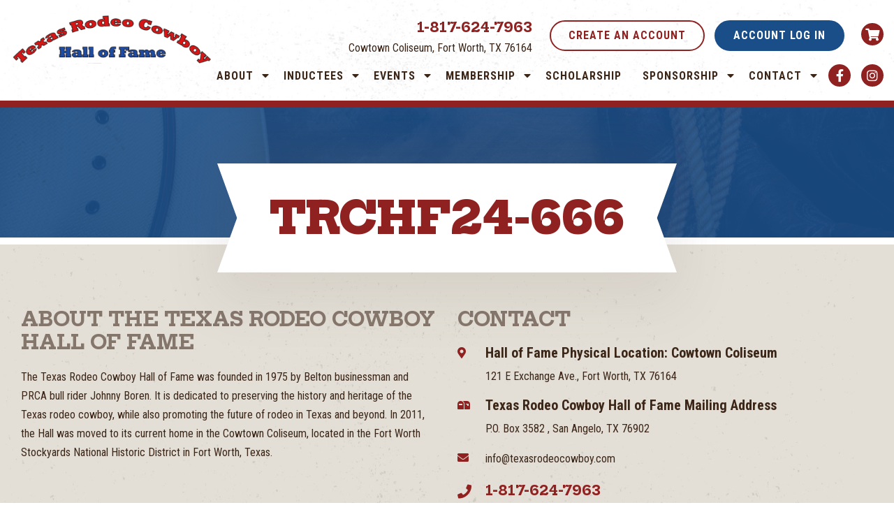

--- FILE ---
content_type: text/html; charset=UTF-8
request_url: https://texasrodeocowboy.com/members-only/2024-induction/trchf24-666/
body_size: 11436
content:
<!DOCTYPE html>

<html>

<head>
	<meta charset="utf-8">
    <meta name="viewport" content="width=device-width, initial-scale=1, shrink-to-fit=no">
		<title>TRCHF24-666 - Texas Rodeo Cowboy Hall of Fame</title>
	<meta name='robots' content='index, follow, max-image-preview:large, max-snippet:-1, max-video-preview:-1' />
	<style>img:is([sizes="auto" i], [sizes^="auto," i]) { contain-intrinsic-size: 3000px 1500px }</style>
	
	<!-- This site is optimized with the Yoast SEO plugin v22.7 - https://yoast.com/wordpress/plugins/seo/ -->
	<link rel="canonical" href="https://texasrodeocowboy.com/members-only/2024-induction/trchf24-666/" />
	<meta property="og:locale" content="en_US" />
	<meta property="og:type" content="article" />
	<meta property="og:title" content="TRCHF24-666 - Texas Rodeo Cowboy Hall of Fame" />
	<meta property="og:url" content="https://texasrodeocowboy.com/members-only/2024-induction/trchf24-666/" />
	<meta property="og:site_name" content="Texas Rodeo Cowboy Hall of Fame" />
	<meta property="og:image" content="https://texasrodeocowboy.com/members-only/2024-induction/trchf24-666" />
	<meta property="og:image:width" content="1" />
	<meta property="og:image:height" content="1" />
	<meta property="og:image:type" content="image/jpeg" />
	<meta name="twitter:card" content="summary_large_image" />
	<script type="application/ld+json" class="yoast-schema-graph">{"@context":"https://schema.org","@graph":[{"@type":"WebPage","@id":"https://texasrodeocowboy.com/members-only/2024-induction/trchf24-666/","url":"https://texasrodeocowboy.com/members-only/2024-induction/trchf24-666/","name":"TRCHF24-666 - Texas Rodeo Cowboy Hall of Fame","isPartOf":{"@id":"https://texasrodeocowboy.com/#website"},"primaryImageOfPage":{"@id":"https://texasrodeocowboy.com/members-only/2024-induction/trchf24-666/#primaryimage"},"image":{"@id":"https://texasrodeocowboy.com/members-only/2024-induction/trchf24-666/#primaryimage"},"thumbnailUrl":"https://texasrodeocowboy.com/wp-content/uploads/2024/05/TRCHF24-666.jpg","datePublished":"2024-05-28T14:36:12+00:00","dateModified":"2024-05-28T14:36:12+00:00","breadcrumb":{"@id":"https://texasrodeocowboy.com/members-only/2024-induction/trchf24-666/#breadcrumb"},"inLanguage":"en-US","potentialAction":[{"@type":"ReadAction","target":["https://texasrodeocowboy.com/members-only/2024-induction/trchf24-666/"]}]},{"@type":"ImageObject","inLanguage":"en-US","@id":"https://texasrodeocowboy.com/members-only/2024-induction/trchf24-666/#primaryimage","url":"https://texasrodeocowboy.com/wp-content/uploads/2024/05/TRCHF24-666.jpg","contentUrl":"https://texasrodeocowboy.com/wp-content/uploads/2024/05/TRCHF24-666.jpg","width":1024,"height":683},{"@type":"BreadcrumbList","@id":"https://texasrodeocowboy.com/members-only/2024-induction/trchf24-666/#breadcrumb","itemListElement":[{"@type":"ListItem","position":1,"name":"Home","item":"https://texasrodeocowboy.com/"},{"@type":"ListItem","position":2,"name":"Members Only","item":"https://texasrodeocowboy.com/members-only/"},{"@type":"ListItem","position":3,"name":"2024 Induction","item":"https://texasrodeocowboy.com/members-only/2024-induction/"},{"@type":"ListItem","position":4,"name":"TRCHF24-666"}]},{"@type":"WebSite","@id":"https://texasrodeocowboy.com/#website","url":"https://texasrodeocowboy.com/","name":"Texas Rodeo Cowboy Hall of Fame","description":"Preserving the Past. Promoting the Future.","potentialAction":[{"@type":"SearchAction","target":{"@type":"EntryPoint","urlTemplate":"https://texasrodeocowboy.com/?s={search_term_string}"},"query-input":"required name=search_term_string"}],"inLanguage":"en-US"}]}</script>
	<!-- / Yoast SEO plugin. -->


<link rel='dns-prefetch' href='//www.googletagmanager.com' />
<link rel='dns-prefetch' href='//maxcdn.bootstrapcdn.com' />
<script type="text/javascript">
/* <![CDATA[ */
window._wpemojiSettings = {"baseUrl":"https:\/\/s.w.org\/images\/core\/emoji\/16.0.1\/72x72\/","ext":".png","svgUrl":"https:\/\/s.w.org\/images\/core\/emoji\/16.0.1\/svg\/","svgExt":".svg","source":{"concatemoji":"https:\/\/texasrodeocowboy.com\/wp-includes\/js\/wp-emoji-release.min.js?ver=6.8.3"}};
/*! This file is auto-generated */
!function(s,n){var o,i,e;function c(e){try{var t={supportTests:e,timestamp:(new Date).valueOf()};sessionStorage.setItem(o,JSON.stringify(t))}catch(e){}}function p(e,t,n){e.clearRect(0,0,e.canvas.width,e.canvas.height),e.fillText(t,0,0);var t=new Uint32Array(e.getImageData(0,0,e.canvas.width,e.canvas.height).data),a=(e.clearRect(0,0,e.canvas.width,e.canvas.height),e.fillText(n,0,0),new Uint32Array(e.getImageData(0,0,e.canvas.width,e.canvas.height).data));return t.every(function(e,t){return e===a[t]})}function u(e,t){e.clearRect(0,0,e.canvas.width,e.canvas.height),e.fillText(t,0,0);for(var n=e.getImageData(16,16,1,1),a=0;a<n.data.length;a++)if(0!==n.data[a])return!1;return!0}function f(e,t,n,a){switch(t){case"flag":return n(e,"\ud83c\udff3\ufe0f\u200d\u26a7\ufe0f","\ud83c\udff3\ufe0f\u200b\u26a7\ufe0f")?!1:!n(e,"\ud83c\udde8\ud83c\uddf6","\ud83c\udde8\u200b\ud83c\uddf6")&&!n(e,"\ud83c\udff4\udb40\udc67\udb40\udc62\udb40\udc65\udb40\udc6e\udb40\udc67\udb40\udc7f","\ud83c\udff4\u200b\udb40\udc67\u200b\udb40\udc62\u200b\udb40\udc65\u200b\udb40\udc6e\u200b\udb40\udc67\u200b\udb40\udc7f");case"emoji":return!a(e,"\ud83e\udedf")}return!1}function g(e,t,n,a){var r="undefined"!=typeof WorkerGlobalScope&&self instanceof WorkerGlobalScope?new OffscreenCanvas(300,150):s.createElement("canvas"),o=r.getContext("2d",{willReadFrequently:!0}),i=(o.textBaseline="top",o.font="600 32px Arial",{});return e.forEach(function(e){i[e]=t(o,e,n,a)}),i}function t(e){var t=s.createElement("script");t.src=e,t.defer=!0,s.head.appendChild(t)}"undefined"!=typeof Promise&&(o="wpEmojiSettingsSupports",i=["flag","emoji"],n.supports={everything:!0,everythingExceptFlag:!0},e=new Promise(function(e){s.addEventListener("DOMContentLoaded",e,{once:!0})}),new Promise(function(t){var n=function(){try{var e=JSON.parse(sessionStorage.getItem(o));if("object"==typeof e&&"number"==typeof e.timestamp&&(new Date).valueOf()<e.timestamp+604800&&"object"==typeof e.supportTests)return e.supportTests}catch(e){}return null}();if(!n){if("undefined"!=typeof Worker&&"undefined"!=typeof OffscreenCanvas&&"undefined"!=typeof URL&&URL.createObjectURL&&"undefined"!=typeof Blob)try{var e="postMessage("+g.toString()+"("+[JSON.stringify(i),f.toString(),p.toString(),u.toString()].join(",")+"));",a=new Blob([e],{type:"text/javascript"}),r=new Worker(URL.createObjectURL(a),{name:"wpTestEmojiSupports"});return void(r.onmessage=function(e){c(n=e.data),r.terminate(),t(n)})}catch(e){}c(n=g(i,f,p,u))}t(n)}).then(function(e){for(var t in e)n.supports[t]=e[t],n.supports.everything=n.supports.everything&&n.supports[t],"flag"!==t&&(n.supports.everythingExceptFlag=n.supports.everythingExceptFlag&&n.supports[t]);n.supports.everythingExceptFlag=n.supports.everythingExceptFlag&&!n.supports.flag,n.DOMReady=!1,n.readyCallback=function(){n.DOMReady=!0}}).then(function(){return e}).then(function(){var e;n.supports.everything||(n.readyCallback(),(e=n.source||{}).concatemoji?t(e.concatemoji):e.wpemoji&&e.twemoji&&(t(e.twemoji),t(e.wpemoji)))}))}((window,document),window._wpemojiSettings);
/* ]]> */
</script>
<link rel='stylesheet' id='formidable-css' href='https://texasrodeocowboy.com/wp-content/plugins/formidable/css/formidableforms.css?ver=5221600' type='text/css' media='all' />
<style id='wp-emoji-styles-inline-css' type='text/css'>

	img.wp-smiley, img.emoji {
		display: inline !important;
		border: none !important;
		box-shadow: none !important;
		height: 1em !important;
		width: 1em !important;
		margin: 0 0.07em !important;
		vertical-align: -0.1em !important;
		background: none !important;
		padding: 0 !important;
	}
</style>
<link rel='stylesheet' id='wp-block-library-css' href='https://texasrodeocowboy.com/wp-includes/css/dist/block-library/style.min.css?ver=6.8.3' type='text/css' media='all' />
<style id='classic-theme-styles-inline-css' type='text/css'>
/*! This file is auto-generated */
.wp-block-button__link{color:#fff;background-color:#32373c;border-radius:9999px;box-shadow:none;text-decoration:none;padding:calc(.667em + 2px) calc(1.333em + 2px);font-size:1.125em}.wp-block-file__button{background:#32373c;color:#fff;text-decoration:none}
</style>
<style id='global-styles-inline-css' type='text/css'>
:root{--wp--preset--aspect-ratio--square: 1;--wp--preset--aspect-ratio--4-3: 4/3;--wp--preset--aspect-ratio--3-4: 3/4;--wp--preset--aspect-ratio--3-2: 3/2;--wp--preset--aspect-ratio--2-3: 2/3;--wp--preset--aspect-ratio--16-9: 16/9;--wp--preset--aspect-ratio--9-16: 9/16;--wp--preset--color--black: #000000;--wp--preset--color--cyan-bluish-gray: #abb8c3;--wp--preset--color--white: #ffffff;--wp--preset--color--pale-pink: #f78da7;--wp--preset--color--vivid-red: #cf2e2e;--wp--preset--color--luminous-vivid-orange: #ff6900;--wp--preset--color--luminous-vivid-amber: #fcb900;--wp--preset--color--light-green-cyan: #7bdcb5;--wp--preset--color--vivid-green-cyan: #00d084;--wp--preset--color--pale-cyan-blue: #8ed1fc;--wp--preset--color--vivid-cyan-blue: #0693e3;--wp--preset--color--vivid-purple: #9b51e0;--wp--preset--gradient--vivid-cyan-blue-to-vivid-purple: linear-gradient(135deg,rgba(6,147,227,1) 0%,rgb(155,81,224) 100%);--wp--preset--gradient--light-green-cyan-to-vivid-green-cyan: linear-gradient(135deg,rgb(122,220,180) 0%,rgb(0,208,130) 100%);--wp--preset--gradient--luminous-vivid-amber-to-luminous-vivid-orange: linear-gradient(135deg,rgba(252,185,0,1) 0%,rgba(255,105,0,1) 100%);--wp--preset--gradient--luminous-vivid-orange-to-vivid-red: linear-gradient(135deg,rgba(255,105,0,1) 0%,rgb(207,46,46) 100%);--wp--preset--gradient--very-light-gray-to-cyan-bluish-gray: linear-gradient(135deg,rgb(238,238,238) 0%,rgb(169,184,195) 100%);--wp--preset--gradient--cool-to-warm-spectrum: linear-gradient(135deg,rgb(74,234,220) 0%,rgb(151,120,209) 20%,rgb(207,42,186) 40%,rgb(238,44,130) 60%,rgb(251,105,98) 80%,rgb(254,248,76) 100%);--wp--preset--gradient--blush-light-purple: linear-gradient(135deg,rgb(255,206,236) 0%,rgb(152,150,240) 100%);--wp--preset--gradient--blush-bordeaux: linear-gradient(135deg,rgb(254,205,165) 0%,rgb(254,45,45) 50%,rgb(107,0,62) 100%);--wp--preset--gradient--luminous-dusk: linear-gradient(135deg,rgb(255,203,112) 0%,rgb(199,81,192) 50%,rgb(65,88,208) 100%);--wp--preset--gradient--pale-ocean: linear-gradient(135deg,rgb(255,245,203) 0%,rgb(182,227,212) 50%,rgb(51,167,181) 100%);--wp--preset--gradient--electric-grass: linear-gradient(135deg,rgb(202,248,128) 0%,rgb(113,206,126) 100%);--wp--preset--gradient--midnight: linear-gradient(135deg,rgb(2,3,129) 0%,rgb(40,116,252) 100%);--wp--preset--font-size--small: 13px;--wp--preset--font-size--medium: 20px;--wp--preset--font-size--large: 36px;--wp--preset--font-size--x-large: 42px;--wp--preset--spacing--20: 0.44rem;--wp--preset--spacing--30: 0.67rem;--wp--preset--spacing--40: 1rem;--wp--preset--spacing--50: 1.5rem;--wp--preset--spacing--60: 2.25rem;--wp--preset--spacing--70: 3.38rem;--wp--preset--spacing--80: 5.06rem;--wp--preset--shadow--natural: 6px 6px 9px rgba(0, 0, 0, 0.2);--wp--preset--shadow--deep: 12px 12px 50px rgba(0, 0, 0, 0.4);--wp--preset--shadow--sharp: 6px 6px 0px rgba(0, 0, 0, 0.2);--wp--preset--shadow--outlined: 6px 6px 0px -3px rgba(255, 255, 255, 1), 6px 6px rgba(0, 0, 0, 1);--wp--preset--shadow--crisp: 6px 6px 0px rgba(0, 0, 0, 1);}:where(.is-layout-flex){gap: 0.5em;}:where(.is-layout-grid){gap: 0.5em;}body .is-layout-flex{display: flex;}.is-layout-flex{flex-wrap: wrap;align-items: center;}.is-layout-flex > :is(*, div){margin: 0;}body .is-layout-grid{display: grid;}.is-layout-grid > :is(*, div){margin: 0;}:where(.wp-block-columns.is-layout-flex){gap: 2em;}:where(.wp-block-columns.is-layout-grid){gap: 2em;}:where(.wp-block-post-template.is-layout-flex){gap: 1.25em;}:where(.wp-block-post-template.is-layout-grid){gap: 1.25em;}.has-black-color{color: var(--wp--preset--color--black) !important;}.has-cyan-bluish-gray-color{color: var(--wp--preset--color--cyan-bluish-gray) !important;}.has-white-color{color: var(--wp--preset--color--white) !important;}.has-pale-pink-color{color: var(--wp--preset--color--pale-pink) !important;}.has-vivid-red-color{color: var(--wp--preset--color--vivid-red) !important;}.has-luminous-vivid-orange-color{color: var(--wp--preset--color--luminous-vivid-orange) !important;}.has-luminous-vivid-amber-color{color: var(--wp--preset--color--luminous-vivid-amber) !important;}.has-light-green-cyan-color{color: var(--wp--preset--color--light-green-cyan) !important;}.has-vivid-green-cyan-color{color: var(--wp--preset--color--vivid-green-cyan) !important;}.has-pale-cyan-blue-color{color: var(--wp--preset--color--pale-cyan-blue) !important;}.has-vivid-cyan-blue-color{color: var(--wp--preset--color--vivid-cyan-blue) !important;}.has-vivid-purple-color{color: var(--wp--preset--color--vivid-purple) !important;}.has-black-background-color{background-color: var(--wp--preset--color--black) !important;}.has-cyan-bluish-gray-background-color{background-color: var(--wp--preset--color--cyan-bluish-gray) !important;}.has-white-background-color{background-color: var(--wp--preset--color--white) !important;}.has-pale-pink-background-color{background-color: var(--wp--preset--color--pale-pink) !important;}.has-vivid-red-background-color{background-color: var(--wp--preset--color--vivid-red) !important;}.has-luminous-vivid-orange-background-color{background-color: var(--wp--preset--color--luminous-vivid-orange) !important;}.has-luminous-vivid-amber-background-color{background-color: var(--wp--preset--color--luminous-vivid-amber) !important;}.has-light-green-cyan-background-color{background-color: var(--wp--preset--color--light-green-cyan) !important;}.has-vivid-green-cyan-background-color{background-color: var(--wp--preset--color--vivid-green-cyan) !important;}.has-pale-cyan-blue-background-color{background-color: var(--wp--preset--color--pale-cyan-blue) !important;}.has-vivid-cyan-blue-background-color{background-color: var(--wp--preset--color--vivid-cyan-blue) !important;}.has-vivid-purple-background-color{background-color: var(--wp--preset--color--vivid-purple) !important;}.has-black-border-color{border-color: var(--wp--preset--color--black) !important;}.has-cyan-bluish-gray-border-color{border-color: var(--wp--preset--color--cyan-bluish-gray) !important;}.has-white-border-color{border-color: var(--wp--preset--color--white) !important;}.has-pale-pink-border-color{border-color: var(--wp--preset--color--pale-pink) !important;}.has-vivid-red-border-color{border-color: var(--wp--preset--color--vivid-red) !important;}.has-luminous-vivid-orange-border-color{border-color: var(--wp--preset--color--luminous-vivid-orange) !important;}.has-luminous-vivid-amber-border-color{border-color: var(--wp--preset--color--luminous-vivid-amber) !important;}.has-light-green-cyan-border-color{border-color: var(--wp--preset--color--light-green-cyan) !important;}.has-vivid-green-cyan-border-color{border-color: var(--wp--preset--color--vivid-green-cyan) !important;}.has-pale-cyan-blue-border-color{border-color: var(--wp--preset--color--pale-cyan-blue) !important;}.has-vivid-cyan-blue-border-color{border-color: var(--wp--preset--color--vivid-cyan-blue) !important;}.has-vivid-purple-border-color{border-color: var(--wp--preset--color--vivid-purple) !important;}.has-vivid-cyan-blue-to-vivid-purple-gradient-background{background: var(--wp--preset--gradient--vivid-cyan-blue-to-vivid-purple) !important;}.has-light-green-cyan-to-vivid-green-cyan-gradient-background{background: var(--wp--preset--gradient--light-green-cyan-to-vivid-green-cyan) !important;}.has-luminous-vivid-amber-to-luminous-vivid-orange-gradient-background{background: var(--wp--preset--gradient--luminous-vivid-amber-to-luminous-vivid-orange) !important;}.has-luminous-vivid-orange-to-vivid-red-gradient-background{background: var(--wp--preset--gradient--luminous-vivid-orange-to-vivid-red) !important;}.has-very-light-gray-to-cyan-bluish-gray-gradient-background{background: var(--wp--preset--gradient--very-light-gray-to-cyan-bluish-gray) !important;}.has-cool-to-warm-spectrum-gradient-background{background: var(--wp--preset--gradient--cool-to-warm-spectrum) !important;}.has-blush-light-purple-gradient-background{background: var(--wp--preset--gradient--blush-light-purple) !important;}.has-blush-bordeaux-gradient-background{background: var(--wp--preset--gradient--blush-bordeaux) !important;}.has-luminous-dusk-gradient-background{background: var(--wp--preset--gradient--luminous-dusk) !important;}.has-pale-ocean-gradient-background{background: var(--wp--preset--gradient--pale-ocean) !important;}.has-electric-grass-gradient-background{background: var(--wp--preset--gradient--electric-grass) !important;}.has-midnight-gradient-background{background: var(--wp--preset--gradient--midnight) !important;}.has-small-font-size{font-size: var(--wp--preset--font-size--small) !important;}.has-medium-font-size{font-size: var(--wp--preset--font-size--medium) !important;}.has-large-font-size{font-size: var(--wp--preset--font-size--large) !important;}.has-x-large-font-size{font-size: var(--wp--preset--font-size--x-large) !important;}
:where(.wp-block-post-template.is-layout-flex){gap: 1.25em;}:where(.wp-block-post-template.is-layout-grid){gap: 1.25em;}
:where(.wp-block-columns.is-layout-flex){gap: 2em;}:where(.wp-block-columns.is-layout-grid){gap: 2em;}
:root :where(.wp-block-pullquote){font-size: 1.5em;line-height: 1.6;}
</style>
<link rel='stylesheet' id='fooevents-calendar-full-callendar-style-css' href='https://texasrodeocowboy.com/wp-content/plugins/fooevents-calendar/css/fullcalendar.css?ver=1.0.0' type='text/css' media='all' />
<link rel='stylesheet' id='fooevents-calendar-full-callendar-print-style-css' href='https://texasrodeocowboy.com/wp-content/plugins/fooevents-calendar/css/fullcalendar.print.css?ver=1.0.0' type='text/css' media='print' />
<link rel='stylesheet' id='fooevents-calendar-full-callendar-styles-css' href='https://texasrodeocowboy.com/wp-content/plugins/fooevents-calendar/css/style.css?ver=1.0.1' type='text/css' media='all' />
<link rel='stylesheet' id='dashicons-css' href='https://texasrodeocowboy.com/wp-includes/css/dashicons.min.css?ver=6.8.3' type='text/css' media='all' />
<link rel='stylesheet' id='woocommerce-events-front-style-css' href='https://texasrodeocowboy.com/wp-content/plugins/fooevents/css/events-frontend.css?ver=1.12.39' type='text/css' media='all' />
<link rel='stylesheet' id='woocommerce-events-zoom-frontend-style-css' href='https://texasrodeocowboy.com/wp-content/plugins/fooevents/css/events-zoom-frontend.css?ver=1.12.39' type='text/css' media='all' />
<link rel='stylesheet' id='font-awesome-css' href='https://maxcdn.bootstrapcdn.com/font-awesome/4.7.0/css/font-awesome.min.css?ver=6.8.3' type='text/css' media='all' />
<link rel='stylesheet' id='woocommerce-layout-css' href='https://texasrodeocowboy.com/wp-content/plugins/woocommerce/assets/css/woocommerce-layout.css?ver=8.9.3' type='text/css' media='all' />
<link rel='stylesheet' id='woocommerce-smallscreen-css' href='https://texasrodeocowboy.com/wp-content/plugins/woocommerce/assets/css/woocommerce-smallscreen.css?ver=8.9.3' type='text/css' media='only screen and (max-width: 768px)' />
<link rel='stylesheet' id='woocommerce-general-css' href='https://texasrodeocowboy.com/wp-content/plugins/woocommerce/assets/css/woocommerce.css?ver=8.9.3' type='text/css' media='all' />
<style id='woocommerce-inline-inline-css' type='text/css'>
.woocommerce form .form-row .required { visibility: visible; }
</style>
<link rel='stylesheet' id='wcsatt-css-css' href='https://texasrodeocowboy.com/wp-content/plugins/woocommerce-all-products-for-subscriptions/assets/css/frontend/woocommerce.css?ver=3.1.21' type='text/css' media='all' />
<link rel='stylesheet' id='wc-memberships-frontend-css' href='https://texasrodeocowboy.com/wp-content/plugins/woocommerce-memberships/assets/css/frontend/wc-memberships-frontend.min.css?ver=1.17.1' type='text/css' media='all' />
<link rel='stylesheet' id='compulse-css' href='https://texasrodeocowboy.com/wp-content/themes/bootstrap-4/style.css?ver=6.8.3' type='text/css' media='all' />
<link rel='stylesheet' id='sv-wc-payment-gateway-payment-form-v5_8_1-css' href='https://texasrodeocowboy.com/wp-content/plugins/woocommerce-gateway-authorize-net-cim/vendor/skyverge/wc-plugin-framework/woocommerce/payment-gateway/assets/css/frontend/sv-wc-payment-gateway-payment-form.min.css?ver=5.8.1' type='text/css' media='all' />
<script type="text/javascript" id="woocommerce-google-analytics-integration-gtag-js-after">
/* <![CDATA[ */
/* Google Analytics for WooCommerce (gtag.js) */
					window.dataLayer = window.dataLayer || [];
					function gtag(){dataLayer.push(arguments);}
					// Set up default consent state.
					for ( const mode of [{"analytics_storage":"denied","ad_storage":"denied","ad_user_data":"denied","ad_personalization":"denied","region":["AT","BE","BG","HR","CY","CZ","DK","EE","FI","FR","DE","GR","HU","IS","IE","IT","LV","LI","LT","LU","MT","NL","NO","PL","PT","RO","SK","SI","ES","SE","GB","CH"]}] || [] ) {
						gtag( "consent", "default", mode );
					}
					gtag("js", new Date());
					gtag("set", "developer_id.dOGY3NW", true);
					gtag("config", "G-N91JFJLJ69", {"track_404":true,"allow_google_signals":true,"logged_in":false,"linker":{"domains":[],"allow_incoming":false},"custom_map":{"dimension1":"logged_in"}});
/* ]]> */
</script>
<script type="text/javascript" src="https://texasrodeocowboy.com/wp-includes/js/jquery/jquery.min.js?ver=3.7.1" id="jquery-core-js"></script>
<script type="text/javascript" src="https://texasrodeocowboy.com/wp-includes/js/jquery/jquery-migrate.min.js?ver=3.4.1" id="jquery-migrate-js"></script>
<script type="text/javascript" src="https://texasrodeocowboy.com/wp-content/plugins/fooevents-calendar/js/moment.js?ver=2.29.3" id="fooevents-calendar-moment-js"></script>
<script type="text/javascript" src="https://texasrodeocowboy.com/wp-content/plugins/fooevents-calendar/js/fullcalendar.min.js?ver=1.0.0" id="fooevents-calendar-full-callendar-js"></script>
<script type="text/javascript" src="https://texasrodeocowboy.com/wp-content/plugins/fooevents-calendar/js/locale-all.js?ver=1.0.0" id="fooevents-calendar-full-callendar-locale-js"></script>
<script type="text/javascript" src="https://texasrodeocowboy.com/wp-content/plugins/woocommerce/assets/js/jquery-blockui/jquery.blockUI.min.js?ver=2.7.0-wc.8.9.3" id="jquery-blockui-js" defer="defer" data-wp-strategy="defer"></script>
<script type="text/javascript" id="wc-add-to-cart-js-extra">
/* <![CDATA[ */
var wc_add_to_cart_params = {"ajax_url":"\/wp-admin\/admin-ajax.php","wc_ajax_url":"\/?wc-ajax=%%endpoint%%","i18n_view_cart":"View cart","cart_url":"https:\/\/texasrodeocowboy.com\/cart\/","is_cart":"","cart_redirect_after_add":"no"};
/* ]]> */
</script>
<script type="text/javascript" src="https://texasrodeocowboy.com/wp-content/plugins/woocommerce/assets/js/frontend/add-to-cart.min.js?ver=8.9.3" id="wc-add-to-cart-js" defer="defer" data-wp-strategy="defer"></script>
<script type="text/javascript" src="https://texasrodeocowboy.com/wp-content/plugins/woocommerce/assets/js/js-cookie/js.cookie.min.js?ver=2.1.4-wc.8.9.3" id="js-cookie-js" defer="defer" data-wp-strategy="defer"></script>
<script type="text/javascript" id="woocommerce-js-extra">
/* <![CDATA[ */
var woocommerce_params = {"ajax_url":"\/wp-admin\/admin-ajax.php","wc_ajax_url":"\/?wc-ajax=%%endpoint%%"};
/* ]]> */
</script>
<script type="text/javascript" src="https://texasrodeocowboy.com/wp-content/plugins/woocommerce/assets/js/frontend/woocommerce.min.js?ver=8.9.3" id="woocommerce-js" defer="defer" data-wp-strategy="defer"></script>
<link rel="https://api.w.org/" href="https://texasrodeocowboy.com/wp-json/" /><link rel="alternate" title="JSON" type="application/json" href="https://texasrodeocowboy.com/wp-json/wp/v2/media/4863" /><link rel="EditURI" type="application/rsd+xml" title="RSD" href="https://texasrodeocowboy.com/xmlrpc.php?rsd" />
<link rel='shortlink' href='https://texasrodeocowboy.com/?p=4863' />
<link rel="alternate" title="oEmbed (JSON)" type="application/json+oembed" href="https://texasrodeocowboy.com/wp-json/oembed/1.0/embed?url=https%3A%2F%2Ftexasrodeocowboy.com%2Fmembers-only%2F2024-induction%2Ftrchf24-666%2F" />
<link rel="alternate" title="oEmbed (XML)" type="text/xml+oembed" href="https://texasrodeocowboy.com/wp-json/oembed/1.0/embed?url=https%3A%2F%2Ftexasrodeocowboy.com%2Fmembers-only%2F2024-induction%2Ftrchf24-666%2F&#038;format=xml" />
<!-- Global site tag (gtag.js) - Google Analytics new ga4 created for HoF by compulse january 2020 -->
<script async src="https://www.googletagmanager.com/gtag/js?id=G-4856BJ1ZCK"></script>
<script>
  window.dataLayer = window.dataLayer || [];
  function gtag(){dataLayer.push(arguments);}
  gtag('js', new Date());

  gtag('config', 'G-4856BJ1ZCK');
</script><!-- Stream WordPress user activity plugin v4.0.0 -->
<script type="text/javascript">document.documentElement.className += " js";</script>
	<noscript><style>.woocommerce-product-gallery{ opacity: 1 !important; }</style></noscript>
	<link rel="icon" href="https://texasrodeocowboy.com/wp-content/uploads/2020/05/cropped-favicon-32x32.jpg" sizes="32x32" />
<link rel="icon" href="https://texasrodeocowboy.com/wp-content/uploads/2020/05/cropped-favicon-192x192.jpg" sizes="192x192" />
<link rel="apple-touch-icon" href="https://texasrodeocowboy.com/wp-content/uploads/2020/05/cropped-favicon-180x180.jpg" />
<meta name="msapplication-TileImage" content="https://texasrodeocowboy.com/wp-content/uploads/2020/05/cropped-favicon-270x270.jpg" />
		<style type="text/css" id="wp-custom-css">
			.alignnone {
    margin: 5px 20px 20px 0;
}

.aligncenter,
div.aligncenter {
    display: block;
    margin: 5px auto 5px auto;
}

.alignright {
    float:right;
    margin: 5px 0 20px 20px;
}

.alignleft {
    float: left;
    margin: 5px 20px 20px 0;
}

a img.alignright {
    float: right;
    margin: 5px 0 20px 20px;
}

a img.alignnone {
    margin: 5px 20px 20px 0;
}

a img.alignleft {
    float: left;
    margin: 5px 20px 20px 0;
}

a img.aligncenter {
    display: block;
    margin-left: auto;
    margin-right: auto;
}

.wp-caption {
    background: #fff;
    border: 1px solid #f0f0f0;
    max-width: 96%; /* Image does not overflow the content area */
    padding: 5px 3px 10px;
    text-align: center;
}

.wp-caption.alignnone {
    margin: 5px 20px 20px 0;
}

.wp-caption.alignleft {
    margin: 5px 20px 20px 0;
}

.wp-caption.alignright {
    margin: 5px 0 20px 20px;
}

.wp-caption img {
    border: 0 none;
    height: auto;
    margin: 0;
    max-width: 98.5%;
    padding: 0;
    width: auto;
}

.wp-caption p.wp-caption-text {
    font-size: 11px;
    line-height: 17px;
    margin: 0;
    padding: 0 4px 5px;
}

/* Text meant only for screen readers. */
.screen-reader-text {
	border: 0;
	clip: rect(1px, 1px, 1px, 1px);
	clip-path: inset(50%);
	height: 1px;
	margin: -1px;
	overflow: hidden;
	padding: 0;
	position: absolute !important;
	width: 1px;
	word-wrap: normal !important; /* Many screen reader and browser combinations announce broken words as they would appear visually. */
}

.screen-reader-text:focus {
	background-color: #eee;
	clip: auto !important;
	clip-path: none;
	color: #444;
	display: block;
	font-size: 1em;
	height: auto;
	left: 5px;
	line-height: normal;
	padding: 15px 23px 14px;
	text-decoration: none;
	top: 5px;
	width: auto;
	z-index: 100000;
	/* Above WP toolbar. */
}

.show-full-image .content-col {
	margin-left: 0 !important;
}

.show-full-image .img-wrapper img {
	width: 100%;
	height: auto;
}


		</style>
			<link href="https://fonts.googleapis.com/css2?family=Hepta+Slab:wght@400;700;800&family=Roboto+Condensed:ital,wght@0,400;0,700;1,400&display=swap" rel="stylesheet">
</head>

<body class="attachment wp-singular attachment-template-default attachmentid-4863 attachment-jpeg wp-theme-bootstrap-4 theme-bootstrap-4 woocommerce-no-js">
	<meta itemscope itemtype="https://schema.org/Organization" itemref="bizName bizAddress bizPhone" />
		<meta id="bizName" itemprop="name" content="Texas Rodeo Cowboy Hall of Fame: Cowtown Coliseum" />
		<meta id="bizPhone" itemprop="name" content="1-817-624-7963" />
		<meta id="bizAddress" itemprop="address" itemscope itemtype="http://schema.org/PostalAddress" itemref=" bizStreet bizLocality bizRegion bizZip" />
			<meta id="bizStreet" itemprop="streetAddress" content="121 E Exchange Ave." />
			<meta id="bizLocality" itemprop="addressLocality" content="Fort Worth" />
			<meta id="bizRegion" itemprop="addressRegion" content="TX" />
			<meta id="bizZip" itemprop="postalCode" content="76164" />

	<header class="main-header">
		<div class="container-fluid">
			<div class="row">
				<div class="col-3 d-none d-xl2-block">
					<a href="/" class="header-logo">
													<img src="https://texasrodeocowboy.com/wp-content/uploads/2020/03/logo_2x.png" alt="Texas Rodeo Cowboy Hall of Fame" >
											</a>
				</div>
				<div class="col-xl2-9 text-md-right">
					<div class="row">
						<div class="col-8 col-sm-5 col-md-4 col-lg-3 d-xl2-none">
							<a href="/" class="header-logo">
																	<img src="https://texasrodeocowboy.com/wp-content/uploads/2020/03/logo_2x.png" alt="Texas Rodeo Cowboy Hall of Fame" >
															</a>
						</div>
						<div class="col-4 col-sm-7 col-md-8 col-lg-9 col-xl2-12">
							<div class="aux-bar d-flex justify-content-end align-items-center">
								<div class="aux-contact d-none d-sm-block text-right">
									
					          <div class="phone-wrapper">
					            <a href="tel:18176247963">1-817-624-7963</a>
					          </div>
					        									<address>
					          Cowtown Coliseum, Fort Worth, TX 76164					        </address>
								</div>
								<div class="aux-account d-none d-lg-block">
																			<a class="btn btn-sm btn-secondary d-xl-none" href="https://texasrodeocowboy.com/my-account/" title="Account/Log In">Account/Log In</a>
										<a class="btn btn-sm btn-outline-primary d-none d-xl-inline-block" href="https://texasrodeocowboy.com/my-account/" title="Create an Account">Create an Account</a>
	 									<a class="btn btn-sm btn-secondary d-none d-xl-inline-block" href="https://texasrodeocowboy.com/my-account/" title="Account Log In">Account Log In</a>
									 									<a class="cart-wrapper header-icon" href="https://texasrodeocowboy.com/cart/"><i class="fas fa-shopping-cart"></i></a>
								</div>
							</div>
						</div>
					</div>


					<div class="header-nav nav-wrapper d-flex justify-content-end align-items-center">
						<div class="aux-account d-lg-none">
															<a class="header-icon" href="https://texasrodeocowboy.com/my-account/" title="Member Log In/Join"><i class="fas fa-user-circle"></i></a>
							 							<a class="cart-wrapper header-icon" href="https://texasrodeocowboy.com/cart/"><i class="fas fa-shopping-cart"></i></a>

																		<a href="https://www.facebook.com/groups/645806978775275/" class="header-icon" target="_blank"><i class="fab fa-facebook-f" aria-hidden="true"></i></a>
																					<a href="https://www.instagram.com/txrodeocowboyhalloffame/" class="header-icon" target="_blank"><i class="fab fa-instagram" aria-hidden="true"></i></a>
																</div>
						<a href="#" class="nav-toggle d-lg-none">
							<span class="toggle-bar"></span>
							<span class="toggle-bar"></span>
							<span class="toggle-bar"></span>
						</a>
						<div class="d-lg-none">
							<ul id="menu-primary-nav" class="main-nav-mobile"><li id="menu-item-239" class="menu-item menu-item-type-post_type menu-item-object-page menu-item-has-children menu-item-239"><a href="https://texasrodeocowboy.com/about-us/">About</a><a href="#" class="expand-btn"><i class="fas fa-caret-down"></i></a>
<ul class="sub-menu">
	<li id="menu-item-338" class="menu-item menu-item-type-custom menu-item-object-custom menu-item-338"><a href="/board">Board of Directors</a><a href="#" class="expand-btn"><i class="fas fa-caret-down"></i></a></li>
</ul>
</li>
<li id="menu-item-240" class="menu-item menu-item-type-post_type menu-item-object-page menu-item-has-children menu-item-240"><a href="https://texasrodeocowboy.com/about-inductees/">Inductees</a><a href="#" class="expand-btn"><i class="fas fa-caret-down"></i></a>
<ul class="sub-menu">
	<li id="menu-item-5464" class="menu-item menu-item-type-post_type menu-item-object-page menu-item-5464"><a href="https://texasrodeocowboy.com/2025-nominees/">2025 Nominees</a><a href="#" class="expand-btn"><i class="fas fa-caret-down"></i></a></li>
	<li id="menu-item-326" class="menu-item menu-item-type-custom menu-item-object-custom menu-item-326"><a href="/inductees">Recent Inductees</a><a href="#" class="expand-btn"><i class="fas fa-caret-down"></i></a></li>
	<li id="menu-item-1479" class="menu-item menu-item-type-custom menu-item-object-custom menu-item-1479"><a href="/inductees/?orderby=title&#038;order=ASC">All Inductees</a><a href="#" class="expand-btn"><i class="fas fa-caret-down"></i></a></li>
	<li id="menu-item-790" class="menu-item menu-item-type-taxonomy menu-item-object-inductee-category menu-item-790"><a href="https://texasrodeocowboy.com/inductee-category/empty-saddles/">Empty Saddles</a><a href="#" class="expand-btn"><i class="fas fa-caret-down"></i></a></li>
	<li id="menu-item-1483" class="menu-item menu-item-type-custom menu-item-object-custom menu-item-1483"><a href="/about-inductees/#nomination-process">Nomination Process</a><a href="#" class="expand-btn"><i class="fas fa-caret-down"></i></a></li>
</ul>
</li>
<li id="menu-item-1283" class="menu-item menu-item-type-post_type menu-item-object-page menu-item-has-children menu-item-1283"><a href="https://texasrodeocowboy.com/events/">Events</a><a href="#" class="expand-btn"><i class="fas fa-caret-down"></i></a>
<ul class="sub-menu">
	<li id="menu-item-634" class="menu-item menu-item-type-post_type menu-item-object-product menu-item-634"><a href="https://texasrodeocowboy.com/shop/rodeo-reunion-induction/">Reunion</a><a href="#" class="expand-btn"><i class="fas fa-caret-down"></i></a></li>
	<li id="menu-item-5594" class="menu-item menu-item-type-post_type menu-item-object-page menu-item-5594"><a href="https://texasrodeocowboy.com/events/2025-schedule-of-events/">2025 Schedule</a><a href="#" class="expand-btn"><i class="fas fa-caret-down"></i></a></li>
	<li id="menu-item-5375" class="menu-item menu-item-type-post_type menu-item-object-page menu-item-5375"><a href="https://texasrodeocowboy.com/events/fall-golf-tournament/">Fall Golf Tournament</a><a href="#" class="expand-btn"><i class="fas fa-caret-down"></i></a></li>
	<li id="menu-item-3739" class="menu-item menu-item-type-post_type menu-item-object-page menu-item-3739"><a href="https://texasrodeocowboy.com/events/partner-hotels/">Partner Hotels</a><a href="#" class="expand-btn"><i class="fas fa-caret-down"></i></a></li>
	<li id="menu-item-2458" class="menu-item menu-item-type-custom menu-item-object-custom menu-item-2458"><a href="/events/#gallery-2021">Event Galleries</a><a href="#" class="expand-btn"><i class="fas fa-caret-down"></i></a></li>
</ul>
</li>
<li id="menu-item-241" class="menu-item menu-item-type-post_type menu-item-object-page menu-item-has-children menu-item-241"><a href="https://texasrodeocowboy.com/membership/">Membership</a><a href="#" class="expand-btn"><i class="fas fa-caret-down"></i></a>
<ul class="sub-menu">
	<li id="menu-item-5399" class="menu-item menu-item-type-post_type menu-item-object-page menu-item-5399"><a href="https://texasrodeocowboy.com/membership/">Become a Member Today</a><a href="#" class="expand-btn"><i class="fas fa-caret-down"></i></a></li>
	<li id="menu-item-2262" class="menu-item menu-item-type-post_type menu-item-object-page menu-item-2262"><a href="https://texasrodeocowboy.com/members-only/">Members Only</a><a href="#" class="expand-btn"><i class="fas fa-caret-down"></i></a></li>
</ul>
</li>
<li id="menu-item-242" class="menu-item menu-item-type-post_type menu-item-object-page menu-item-242"><a href="https://texasrodeocowboy.com/scholarships/">Scholarship</a><a href="#" class="expand-btn"><i class="fas fa-caret-down"></i></a></li>
<li id="menu-item-243" class="menu-item menu-item-type-post_type menu-item-object-page menu-item-has-children menu-item-243"><a href="https://texasrodeocowboy.com/sponsorship/">Sponsorship</a><a href="#" class="expand-btn"><i class="fas fa-caret-down"></i></a>
<ul class="sub-menu">
	<li id="menu-item-4104" class="menu-item menu-item-type-post_type menu-item-object-page menu-item-4104"><a href="https://texasrodeocowboy.com/sponsorship/golf-sponsors/">Golf Sponsors</a><a href="#" class="expand-btn"><i class="fas fa-caret-down"></i></a></li>
</ul>
</li>
<li id="menu-item-244" class="menu-item menu-item-type-post_type menu-item-object-page menu-item-has-children menu-item-244"><a href="https://texasrodeocowboy.com/contact-us/">Contact</a><a href="#" class="expand-btn"><i class="fas fa-caret-down"></i></a>
<ul class="sub-menu">
	<li id="menu-item-5368" class="menu-item menu-item-type-custom menu-item-object-custom menu-item-5368"><a href="https://texasrodeocowboy.com/shop/donation/">Make a Donation</a><a href="#" class="expand-btn"><i class="fas fa-caret-down"></i></a></li>
</ul>
</li>
</ul>						</div>
						<div class="d-none d-lg-flex justify-content-end align-items-center">
							<ul id="menu-primary-nav-1" class="main-nav"><li class="menu-item menu-item-type-post_type menu-item-object-page menu-item-has-children menu-item-239"><a href="https://texasrodeocowboy.com/about-us/">About</a><i class="fas fa-caret-down"></i>
<ul class="sub-menu">
	<li class="menu-item menu-item-type-custom menu-item-object-custom menu-item-338"><a href="/board">Board of Directors</a><i class="fas fa-caret-down"></i></li>
</ul>
</li>
<li class="menu-item menu-item-type-post_type menu-item-object-page menu-item-has-children menu-item-240"><a href="https://texasrodeocowboy.com/about-inductees/">Inductees</a><i class="fas fa-caret-down"></i>
<ul class="sub-menu">
	<li class="menu-item menu-item-type-post_type menu-item-object-page menu-item-5464"><a href="https://texasrodeocowboy.com/2025-nominees/">2025 Nominees</a><i class="fas fa-caret-down"></i></li>
	<li class="menu-item menu-item-type-custom menu-item-object-custom menu-item-326"><a href="/inductees">Recent Inductees</a><i class="fas fa-caret-down"></i></li>
	<li class="menu-item menu-item-type-custom menu-item-object-custom menu-item-1479"><a href="/inductees/?orderby=title&#038;order=ASC">All Inductees</a><i class="fas fa-caret-down"></i></li>
	<li class="menu-item menu-item-type-taxonomy menu-item-object-inductee-category menu-item-790"><a href="https://texasrodeocowboy.com/inductee-category/empty-saddles/">Empty Saddles</a><i class="fas fa-caret-down"></i></li>
	<li class="menu-item menu-item-type-custom menu-item-object-custom menu-item-1483"><a href="/about-inductees/#nomination-process">Nomination Process</a><i class="fas fa-caret-down"></i></li>
</ul>
</li>
<li class="menu-item menu-item-type-post_type menu-item-object-page menu-item-has-children menu-item-1283"><a href="https://texasrodeocowboy.com/events/">Events</a><i class="fas fa-caret-down"></i>
<ul class="sub-menu">
	<li class="menu-item menu-item-type-post_type menu-item-object-product menu-item-634"><a href="https://texasrodeocowboy.com/shop/rodeo-reunion-induction/">Reunion</a><i class="fas fa-caret-down"></i></li>
	<li class="menu-item menu-item-type-post_type menu-item-object-page menu-item-5594"><a href="https://texasrodeocowboy.com/events/2025-schedule-of-events/">2025 Schedule</a><i class="fas fa-caret-down"></i></li>
	<li class="menu-item menu-item-type-post_type menu-item-object-page menu-item-5375"><a href="https://texasrodeocowboy.com/events/fall-golf-tournament/">Fall Golf Tournament</a><i class="fas fa-caret-down"></i></li>
	<li class="menu-item menu-item-type-post_type menu-item-object-page menu-item-3739"><a href="https://texasrodeocowboy.com/events/partner-hotels/">Partner Hotels</a><i class="fas fa-caret-down"></i></li>
	<li class="menu-item menu-item-type-custom menu-item-object-custom menu-item-2458"><a href="/events/#gallery-2021">Event Galleries</a><i class="fas fa-caret-down"></i></li>
</ul>
</li>
<li class="menu-item menu-item-type-post_type menu-item-object-page menu-item-has-children menu-item-241"><a href="https://texasrodeocowboy.com/membership/">Membership</a><i class="fas fa-caret-down"></i>
<ul class="sub-menu">
	<li class="menu-item menu-item-type-post_type menu-item-object-page menu-item-5399"><a href="https://texasrodeocowboy.com/membership/">Become a Member Today</a><i class="fas fa-caret-down"></i></li>
	<li class="menu-item menu-item-type-post_type menu-item-object-page menu-item-2262"><a href="https://texasrodeocowboy.com/members-only/">Members Only</a><i class="fas fa-caret-down"></i></li>
</ul>
</li>
<li class="menu-item menu-item-type-post_type menu-item-object-page menu-item-242"><a href="https://texasrodeocowboy.com/scholarships/">Scholarship</a><i class="fas fa-caret-down"></i></li>
<li class="menu-item menu-item-type-post_type menu-item-object-page menu-item-has-children menu-item-243"><a href="https://texasrodeocowboy.com/sponsorship/">Sponsorship</a><i class="fas fa-caret-down"></i>
<ul class="sub-menu">
	<li class="menu-item menu-item-type-post_type menu-item-object-page menu-item-4104"><a href="https://texasrodeocowboy.com/sponsorship/golf-sponsors/">Golf Sponsors</a><i class="fas fa-caret-down"></i></li>
</ul>
</li>
<li class="menu-item menu-item-type-post_type menu-item-object-page menu-item-has-children menu-item-244"><a href="https://texasrodeocowboy.com/contact-us/">Contact</a><i class="fas fa-caret-down"></i>
<ul class="sub-menu">
	<li class="menu-item menu-item-type-custom menu-item-object-custom menu-item-5368"><a href="https://texasrodeocowboy.com/shop/donation/">Make a Donation</a><i class="fas fa-caret-down"></i></li>
</ul>
</li>
</ul>
		          		              		<a href="https://www.facebook.com/groups/645806978775275/" class="header-icon" target="_blank"><i class="fab fa-facebook-f" aria-hidden="true"></i></a>
		            				              		<a href="https://www.instagram.com/txrodeocowboyhalloffame/" class="header-icon" target="_blank"><i class="fab fa-instagram" aria-hidden="true"></i></a>
		            								</div>
					</div>
				</div>
			</div>
		</div>
	</header>
<section class="int-hero-top">
  <h1><div class="ribbon-left"></div>TRCHF24-666<div class="ribbon-right"></div></h1>
</section>
<script type="speculationrules">
{"prefetch":[{"source":"document","where":{"and":[{"href_matches":"\/*"},{"not":{"href_matches":["\/wp-*.php","\/wp-admin\/*","\/wp-content\/uploads\/*","\/wp-content\/*","\/wp-content\/plugins\/*","\/wp-content\/themes\/bootstrap-4\/*","\/*\\?(.+)"]}},{"not":{"selector_matches":"a[rel~=\"nofollow\"]"}},{"not":{"selector_matches":".no-prefetch, .no-prefetch a"}}]},"eagerness":"conservative"}]}
</script>
	<script type='text/javascript'>
		(function () {
			var c = document.body.className;
			c = c.replace(/woocommerce-no-js/, 'woocommerce-js');
			document.body.className = c;
		})();
	</script>
	<link rel='stylesheet' id='wc-blocks-style-css' href='https://texasrodeocowboy.com/wp-content/plugins/woocommerce/assets/client/blocks/wc-blocks.css?ver=wc-8.9.3' type='text/css' media='all' />
<script type="text/javascript" src="https://www.googletagmanager.com/gtag/js?id=G-N91JFJLJ69" id="google-tag-manager-js" data-wp-strategy="async"></script>
<script type="text/javascript" src="https://texasrodeocowboy.com/wp-includes/js/dist/hooks.min.js?ver=4d63a3d491d11ffd8ac6" id="wp-hooks-js"></script>
<script type="text/javascript" src="https://texasrodeocowboy.com/wp-includes/js/dist/i18n.min.js?ver=5e580eb46a90c2b997e6" id="wp-i18n-js"></script>
<script type="text/javascript" id="wp-i18n-js-after">
/* <![CDATA[ */
wp.i18n.setLocaleData( { 'text direction\u0004ltr': [ 'ltr' ] } );
/* ]]> */
</script>
<script type="text/javascript" src="https://texasrodeocowboy.com/wp-content/plugins/woocommerce-google-analytics-integration/assets/js/build/main.js?ver=d0d5ee1d86289188dd81" id="woocommerce-google-analytics-integration-js"></script>
<script type="text/javascript" src="https://texasrodeocowboy.com/wp-content/plugins/fooevents/js/events-frontend.js?ver=1.12.39" id="woocommerce-events-front-script-js"></script>
<script type="text/javascript" src="https://texasrodeocowboy.com/wp-content/plugins/woocommerce/assets/js/sourcebuster/sourcebuster.min.js?ver=8.9.3" id="sourcebuster-js-js"></script>
<script type="text/javascript" id="wc-order-attribution-js-extra">
/* <![CDATA[ */
var wc_order_attribution = {"params":{"lifetime":1.0e-5,"session":30,"ajaxurl":"https:\/\/texasrodeocowboy.com\/wp-admin\/admin-ajax.php","prefix":"wc_order_attribution_","allowTracking":true},"fields":{"source_type":"current.typ","referrer":"current_add.rf","utm_campaign":"current.cmp","utm_source":"current.src","utm_medium":"current.mdm","utm_content":"current.cnt","utm_id":"current.id","utm_term":"current.trm","session_entry":"current_add.ep","session_start_time":"current_add.fd","session_pages":"session.pgs","session_count":"udata.vst","user_agent":"udata.uag"}};
/* ]]> */
</script>
<script type="text/javascript" src="https://texasrodeocowboy.com/wp-content/plugins/woocommerce/assets/js/frontend/order-attribution.min.js?ver=8.9.3" id="wc-order-attribution-js"></script>
<script type="text/javascript" src="https://texasrodeocowboy.com/wp-content/themes/bootstrap-4/js/vendor.js?ver=6.8.3" id="vendor-js"></script>
<script type="text/javascript" src="https://texasrodeocowboy.com/wp-content/themes/bootstrap-4/js/app.js?ver=6.8.3" id="app-js"></script>
<script type="text/javascript" src="https://texasrodeocowboy.com/wp-content/plugins/woocommerce/assets/js/jquery-payment/jquery.payment.min.js?ver=3.0.0-wc.8.9.3" id="jquery-payment-js" data-wp-strategy="defer"></script>
<script type="text/javascript" id="sv-wc-payment-gateway-payment-form-v5_8_1-js-extra">
/* <![CDATA[ */
var sv_wc_payment_gateway_payment_form_params = {"card_number_missing":"Card number is missing","card_number_invalid":"Card number is invalid","card_number_digits_invalid":"Card number is invalid (only digits allowed)","card_number_length_invalid":"Card number is invalid (wrong length)","cvv_missing":"Card security code is missing","cvv_digits_invalid":"Card security code is invalid (only digits are allowed)","cvv_length_invalid":"Card security code is invalid (must be 3 or 4 digits)","card_exp_date_invalid":"Card expiration date is invalid","check_number_digits_invalid":"Check Number is invalid (only digits are allowed)","check_number_missing":"Check Number is missing","drivers_license_state_missing":"Drivers license state is missing","drivers_license_number_missing":"Drivers license number is missing","drivers_license_number_invalid":"Drivers license number is invalid","account_number_missing":"Account Number is missing","account_number_invalid":"Account Number is invalid (only digits are allowed)","account_number_length_invalid":"Account number is invalid (must be between 5 and 17 digits)","routing_number_missing":"Routing Number is missing","routing_number_digits_invalid":"Routing Number is invalid (only digits are allowed)","routing_number_length_invalid":"Routing number is invalid (must be 9 digits)"};
/* ]]> */
</script>
<script type="text/javascript" src="https://texasrodeocowboy.com/wp-content/plugins/woocommerce-gateway-authorize-net-cim/vendor/skyverge/wc-plugin-framework/woocommerce/payment-gateway/assets/js/frontend/sv-wc-payment-gateway-payment-form.min.js?ver=5.8.1" id="sv-wc-payment-gateway-payment-form-v5_8_1-js"></script>
<script type="text/javascript" src="https://texasrodeocowboy.com/wp-content/plugins/woocommerce-gateway-authorize-net-cim/assets/js/frontend/wc-authorize-net-cim.min.js?ver=3.3.2" id="wc-authorize-net-cim-js"></script>
<script type="text/javascript" id="woocommerce-google-analytics-integration-data-js-after">
/* <![CDATA[ */
window.ga4w = { data: {"cart":{"items":[],"coupons":[],"totals":{"currency_code":"USD","total_price":0,"currency_minor_unit":2}}}, settings: {"tracker_function_name":"gtag","events":["purchase","add_to_cart","remove_from_cart","view_item_list","select_content","view_item","begin_checkout"],"identifier":null} }; document.dispatchEvent(new Event("ga4w:ready"));
/* ]]> */
</script>
<footer class="main-footer">
  <div class="container">
    <div class="row">
            <div class="col-md-6">
        <h2>About the Texas Rodeo Cowboy Hall of Fame</h2>
        <p class="seo-text">
          The Texas Rodeo Cowboy Hall of Fame was founded in 1975 by Belton businessman and PRCA bull rider Johnny Boren. It is dedicated to preserving the history and heritage of the Texas rodeo cowboy, while also promoting the future of rodeo in Texas and beyond. In 2011, the Hall was moved to its current home in the Cowtown Coliseum, located in the Fort Worth Stockyards National Historic District in Fort Worth, Texas.        </p>
      </div>
      <div class="col-md-6 contact-wrapper">
        <h2>Contact</h2>
        <div class="contact-elem">
          <div>
            <i class="fas fa-map-marker-alt"></i> <h3>Hall of Fame Physical Location: Cowtown Coliseum</h3>
            <address>121 E Exchange Ave., Fort Worth, TX 76164</address>
          </div>
        </div>
        <div class="contact-elem">
          <div>
            <i class="fas fa-mailbox"></i> <h3>Texas Rodeo Cowboy Hall of Fame Mailing Address</h3>
            <address>P.O. Box 3582 , San Angelo, TX 76902</address>
          </div>
        </div>
        <div class="contact-elem">
                      <a href="mailto:info@texasrodeocowboy.com"><i class="fas fa-envelope"></i> info@texasrodeocowboy.com</a>
                  </div>
        <div class="contact-elem">
          
            <div class="phone-wrapper">
              <a href="tel:18176247963"><i class="fas fa-phone"></i> 1-817-624-7963</a>
            </div>
                  </div>
      </div>
          </div>
    <div class="footer-nav text-center">
      <ul id="menu-footer-nav" class="footer-nav"><li id="menu-item-245" class="menu-item menu-item-type-post_type menu-item-object-page menu-item-245"><a href="https://texasrodeocowboy.com/about-us/">About</a></li>
<li id="menu-item-246" class="menu-item menu-item-type-post_type menu-item-object-page menu-item-246"><a href="https://texasrodeocowboy.com/about-inductees/">Inductees</a></li>
<li id="menu-item-635" class="menu-item menu-item-type-post_type menu-item-object-product menu-item-635"><a href="https://texasrodeocowboy.com/shop/rodeo-reunion-induction/">Reunion</a></li>
<li id="menu-item-247" class="menu-item menu-item-type-post_type menu-item-object-page menu-item-247"><a href="https://texasrodeocowboy.com/membership/">Membership</a></li>
<li id="menu-item-248" class="menu-item menu-item-type-post_type menu-item-object-page menu-item-248"><a href="https://texasrodeocowboy.com/scholarships/">Scholarship</a></li>
<li id="menu-item-249" class="menu-item menu-item-type-post_type menu-item-object-page menu-item-249"><a href="https://texasrodeocowboy.com/sponsorship/">Sponsorship</a></li>
<li id="menu-item-250" class="menu-item menu-item-type-post_type menu-item-object-page menu-item-250"><a href="https://texasrodeocowboy.com/contact-us/">Contact</a></li>
<li id="menu-item-253" class="menu-item menu-item-type-post_type menu-item-object-page menu-item-253"><a href="https://texasrodeocowboy.com/privacy-policy/">Privacy Policy</a></li>
</ul>    </div>
    <div class="row footer-bottom">
      <div class="col-sm">
        <p class="legal-text">
          &copy;2026 Texas Rodeo Cowboy Hall of Fame. All Rights Reserved.        </p>
      </div>
      <div class="col-sm text-sm-right">
        Design by <a href="https://compulse.com/" target="_blank">Compulse</a>
      </div>
    </div>
  </div>
</footer>

<script>(function(){function c(){var b=a.contentDocument||a.contentWindow.document;if(b){var d=b.createElement('script');d.innerHTML="window.__CF$cv$params={r:'9c3d05da7e842780',t:'MTc2OTM5OTE4My4wMDAwMDA='};var a=document.createElement('script');a.nonce='';a.src='/cdn-cgi/challenge-platform/scripts/jsd/main.js';document.getElementsByTagName('head')[0].appendChild(a);";b.getElementsByTagName('head')[0].appendChild(d)}}if(document.body){var a=document.createElement('iframe');a.height=1;a.width=1;a.style.position='absolute';a.style.top=0;a.style.left=0;a.style.border='none';a.style.visibility='hidden';document.body.appendChild(a);if('loading'!==document.readyState)c();else if(window.addEventListener)document.addEventListener('DOMContentLoaded',c);else{var e=document.onreadystatechange||function(){};document.onreadystatechange=function(b){e(b);'loading'!==document.readyState&&(document.onreadystatechange=e,c())}}}})();</script></body>

</html>


--- FILE ---
content_type: application/javascript
request_url: https://texasrodeocowboy.com/wp-content/themes/bootstrap-4/js/app.js?ver=6.8.3
body_size: 310
content:
!function(){function e(t,n,r){function i(a,l){if(!n[a]){if(!t[a]){var u="function"==typeof require&&require;if(!l&&u)return u(a,!0);if(o)return o(a,!0);var c=new Error("Cannot find module '"+a+"'");throw c.code="MODULE_NOT_FOUND",c}var f=n[a]={exports:{}};t[a][0].call(f.exports,function(e){var n=t[a][1][e];return i(n||e)},f,f.exports,e,t,n,r)}return n[a].exports}for(var o="function"==typeof require&&require,a=0;a<r.length;a++)i(r[a]);return i}return e}()({1:[function(e,t,n){$=jQuery,$(document).ready(function(){$(".nav-toggle").click(function(e){e.preventDefault(),$(this).parent().toggleClass("nav-open")}),$(".main-nav-mobile li").each(function(){$(this).has("ul").length||$(".expand-btn",$(this)).remove()}),$(".main-nav li").each(function(){$(this).has("ul").length||$(".fas",$(this)).remove()}),$(".main-nav-mobile li .expand-btn").click(function(e){e.preventDefault(),$(this).parent().toggleClass("open"),$("i",$(this)).toggleClass("fa-caret-down fa-caret-up")}),$(".inductee-filters").on("submit",function(e){e.preventDefault();var t=$(".order-filter").val(),n=$(".cat-filter").val(),r="";r+="az"==t?"?orderby=title&order=ASC":"za"==t?"?orderby=title&order=DESC":"?orderby=date&order="+t,"all"==n?window.location.href="/inductees/"+r:window.location.href="/inductee-category/"+n+"/"+r}),$(".slick-slider").slick({arrows:!1,dots:!0,adaptiveHeight:!0}),lightbox.option({wrapAround:!0,disableScrolling:!0,alwaysShowNavOnTouchDevices:!0})})},{}]},{},[1]);